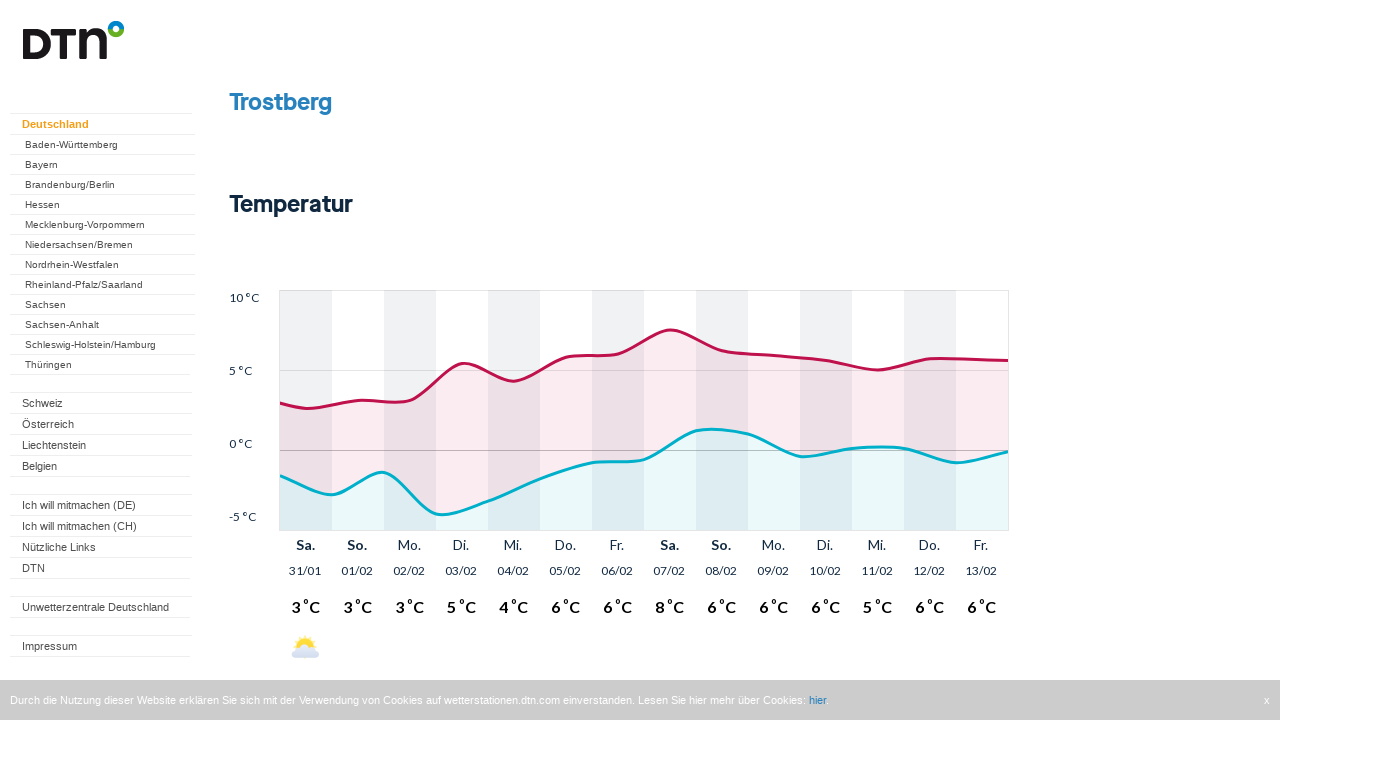

--- FILE ---
content_type: text/html; charset=UTF-8
request_url: https://wetterstationen.meteomedia.de/?station=197422&wahl=vorhersage
body_size: 8620
content:

<html>
<head>
<meta name="apple-itunes-app" content="app-id=294631159">
<meta name="google-play-app" content="app-id=com.mg.android">
<meta charset="utf-8">

<link rel="stylesheet" href="./css/jquery.smartbanner.css" type="text/css" media="screen">

<script src="//ajax.googleapis.com/ajax/libs/jquery/1.9.1/jquery.min.js"></script>

<script type='text/javascript'>window.ADNPM = window.ADNPM || {};ADNPM.cmd = ADNPM.cmd || [];</script>
    <!-- Google Tag Manager -->
   <script>(function(w,d,s,l,i){w[l]=w[l]||[];w[l].push({'gtm.start':
    new Date().getTime(),event:'gtm.js'});var f=d.getElementsByTagName(s)[0],
    j=d.createElement(s),dl=l!='dataLayer'?'&l='+l:'';j.async=true;j.src=
    'https://www.googletagmanager.com/gtm.js?id='+i+dl;f.parentNode.insertBefore(j,f);
    })(window,document,'script','dataLayer','GTM-TLGFDK5');</script>
    <!-- End Google Tag Manager -->

<script>(function(){/*

 Copyright The Closure Library Authors.
  SPDX-License-Identifier: Apache-2.0
  */
  'use strict';var g=function(a){var b=0;return function(){return b<a.length?{done:!1,value:a[b++]}:{done:!0}}},l=this||self,m=/^[\w+/_-]+[=]{0,2}$/,p=null,q=function(){},r=function(a){var b=typeof a;if("object"==b)if(a){if(a instanceof Array)return"array";if(a instanceof Object)return b;var c=Object.prototype.toString.call(a);if("[object Window]"==c)return"object";if("[object Array]"==c||"number"==typeof a.length&&"undefined"!=typeof a.splice&&"undefined"!=typeof a.propertyIsEnumerable&&!a.propertyIsEnumerable("splice"))return"array";
  if("[object Function]"==c||"undefined"!=typeof a.call&&"undefined"!=typeof a.propertyIsEnumerable&&!a.propertyIsEnumerable("call"))return"function"}else return"null";else if("function"==b&&"undefined"==typeof a.call)return"object";return b},u=function(a,b){function c(){}c.prototype=b.prototype;a.prototype=new c;a.prototype.constructor=a};var v=function(a,b){Object.defineProperty(l,a,{configurable:!1,get:function(){return b},set:q})};var y=function(a,b){this.b=a===w&&b||"";this.a=x},x={},w={};var aa=function(a,b){a.src=b instanceof y&&b.constructor===y&&b.a===x?b.b:"type_error:TrustedResourceUrl";if(null===p)b:{b=l.document;if((b=b.querySelector&&b.querySelector("script[nonce]"))&&(b=b.nonce||b.getAttribute("nonce"))&&m.test(b)){p=b;break b}p=""}b=p;b&&a.setAttribute("nonce",b)};var z=function(){return Math.floor(2147483648*Math.random()).toString(36)+Math.abs(Math.floor(2147483648*Math.random())^+new Date).toString(36)};var A=function(a,b){b=String(b);"application/xhtml+xml"===a.contentType&&(b=b.toLowerCase());return a.createElement(b)},B=function(a){this.a=a||l.document||document};B.prototype.appendChild=function(a,b){a.appendChild(b)};var C=function(a,b,c,d,e,f){try{var k=a.a,h=A(a.a,"SCRIPT");h.async=!0;aa(h,b);k.head.appendChild(h);h.addEventListener("load",function(){e();d&&k.head.removeChild(h)});h.addEventListener("error",function(){0<c?C(a,b,c-1,d,e,f):(d&&k.head.removeChild(h),f())})}catch(n){f()}};var ba=l.atob("aHR0cHM6Ly93d3cuZ3N0YXRpYy5jb20vaW1hZ2VzL2ljb25zL21hdGVyaWFsL3N5c3RlbS8xeC93YXJuaW5nX2FtYmVyXzI0ZHAucG5n"),ca=l.atob("WW91IGFyZSBzZWVpbmcgdGhpcyBtZXNzYWdlIGJlY2F1c2UgYWQgb3Igc2NyaXB0IGJsb2NraW5nIHNvZnR3YXJlIGlzIGludGVyZmVyaW5nIHdpdGggdGhpcyBwYWdlLg=="),da=l.atob("RGlzYWJsZSBhbnkgYWQgb3Igc2NyaXB0IGJsb2NraW5nIHNvZnR3YXJlLCB0aGVuIHJlbG9hZCB0aGlzIHBhZ2Uu"),ea=function(a,b,c){this.b=a;this.f=new B(this.b);this.a=null;this.c=[];this.g=!1;this.i=b;this.h=c},F=function(a){if(a.b.body&&!a.g){var b=
  function(){D(a);l.setTimeout(function(){return E(a,3)},50)};C(a.f,a.i,2,!0,function(){l[a.h]||b()},b);a.g=!0}},D=function(a){for(var b=G(1,5),c=0;c<b;c++){var d=H(a);a.b.body.appendChild(d);a.c.push(d)}b=H(a);b.style.bottom="0";b.style.left="0";b.style.position="fixed";b.style.width=G(100,110).toString()+"%";b.style.zIndex=G(2147483544,2147483644).toString();b.style["background-color"]=I(249,259,242,252,219,229);b.style["box-shadow"]="0 0 12px #888";b.style.color=I(0,10,0,10,0,10);b.style.display=
  "flex";b.style["justify-content"]="center";b.style["font-family"]="Roboto, Arial";c=H(a);c.style.width=G(80,85).toString()+"%";c.style.maxWidth=G(750,775).toString()+"px";c.style.margin="24px";c.style.display="flex";c.style["align-items"]="flex-start";c.style["justify-content"]="center";d=A(a.f.a,"IMG");d.className=z();d.src=ba;d.style.height="24px";d.style.width="24px";d.style["padding-right"]="16px";var e=H(a),f=H(a);f.style["font-weight"]="bold";f.textContent=ca;var k=H(a);k.textContent=da;J(a,
  e,f);J(a,e,k);J(a,c,d);J(a,c,e);J(a,b,c);a.a=b;a.b.body.appendChild(a.a);b=G(1,5);for(c=0;c<b;c++)d=H(a),a.b.body.appendChild(d),a.c.push(d)},J=function(a,b,c){for(var d=G(1,5),e=0;e<d;e++){var f=H(a);b.appendChild(f)}b.appendChild(c);c=G(1,5);for(d=0;d<c;d++)e=H(a),b.appendChild(e)},G=function(a,b){return Math.floor(a+Math.random()*(b-a))},I=function(a,b,c,d,e,f){return"rgb("+G(Math.max(a,0),Math.min(b,255)).toString()+","+G(Math.max(c,0),Math.min(d,255)).toString()+","+G(Math.max(e,0),Math.min(f,
  255)).toString()+")"},H=function(a){a=A(a.f.a,"DIV");a.className=z();return a},E=function(a,b){0>=b||null!=a.a&&0!=a.a.offsetHeight&&0!=a.a.offsetWidth||(fa(a),D(a),l.setTimeout(function(){return E(a,b-1)},50))},fa=function(a){var b=a.c;var c="undefined"!=typeof Symbol&&Symbol.iterator&&b[Symbol.iterator];b=c?c.call(b):{next:g(b)};for(c=b.next();!c.done;c=b.next())(c=c.value)&&c.parentNode&&c.parentNode.removeChild(c);a.c=[];(b=a.a)&&b.parentNode&&b.parentNode.removeChild(b);a.a=null};var ia=function(a,b,c,d,e){var f=ha(c),k=function(n){n.appendChild(f);l.setTimeout(function(){f?(0!==f.offsetHeight&&0!==f.offsetWidth?b():a(),f.parentNode&&f.parentNode.removeChild(f)):a()},d)},h=function(n){document.body?k(document.body):0<n?l.setTimeout(function(){h(n-1)},e):b()};h(3)},ha=function(a){var b=document.createElement("div");b.className=a;b.style.width="1px";b.style.height="1px";b.style.position="absolute";b.style.left="-10000px";b.style.top="-10000px";b.style.zIndex="-10000";return b};var K={},L=null;var M=function(){},N="function"==typeof Uint8Array,O=function(a,b){a.b=null;b||(b=[]);a.j=void 0;a.f=-1;a.a=b;a:{if(b=a.a.length){--b;var c=a.a[b];if(!(null===c||"object"!=typeof c||Array.isArray(c)||N&&c instanceof Uint8Array)){a.g=b-a.f;a.c=c;break a}}a.g=Number.MAX_VALUE}a.i={}},P=[],Q=function(a,b){if(b<a.g){b+=a.f;var c=a.a[b];return c===P?a.a[b]=[]:c}if(a.c)return c=a.c[b],c===P?a.c[b]=[]:c},R=function(a,b,c){a.b||(a.b={});if(!a.b[c]){var d=Q(a,c);d&&(a.b[c]=new b(d))}return a.b[c]};
  M.prototype.h=N?function(){var a=Uint8Array.prototype.toJSON;Uint8Array.prototype.toJSON=function(){var b;void 0===b&&(b=0);if(!L){L={};for(var c="ABCDEFGHIJKLMNOPQRSTUVWXYZabcdefghijklmnopqrstuvwxyz0123456789".split(""),d=["+/=","+/","-_=","-_.","-_"],e=0;5>e;e++){var f=c.concat(d[e].split(""));K[e]=f;for(var k=0;k<f.length;k++){var h=f[k];void 0===L[h]&&(L[h]=k)}}}b=K[b];c=[];for(d=0;d<this.length;d+=3){var n=this[d],t=(e=d+1<this.length)?this[d+1]:0;h=(f=d+2<this.length)?this[d+2]:0;k=n>>2;n=(n&
  3)<<4|t>>4;t=(t&15)<<2|h>>6;h&=63;f||(h=64,e||(t=64));c.push(b[k],b[n],b[t]||"",b[h]||"")}return c.join("")};try{return JSON.stringify(this.a&&this.a,S)}finally{Uint8Array.prototype.toJSON=a}}:function(){return JSON.stringify(this.a&&this.a,S)};var S=function(a,b){return"number"!==typeof b||!isNaN(b)&&Infinity!==b&&-Infinity!==b?b:String(b)};M.prototype.toString=function(){return this.a.toString()};var T=function(a){O(this,a)};u(T,M);var U=function(a){O(this,a)};u(U,M);var ja=function(a,b){this.c=new B(a);var c=R(b,T,5);c=new y(w,Q(c,4)||"");this.b=new ea(a,c,Q(b,4));this.a=b},ka=function(a,b,c,d){b=new T(b?JSON.parse(b):null);b=new y(w,Q(b,4)||"");C(a.c,b,3,!1,c,function(){ia(function(){F(a.b);d(!1)},function(){d(!0)},Q(a.a,2),Q(a.a,3),Q(a.a,1))})};var la=function(a,b){V(a,"internal_api_load_with_sb",function(c,d,e){ka(b,c,d,e)});V(a,"internal_api_sb",function(){F(b.b)})},V=function(a,b,c){a=l.btoa(a+b);v(a,c)},W=function(a,b,c){for(var d=[],e=2;e<arguments.length;++e)d[e-2]=arguments[e];e=l.btoa(a+b);e=l[e];if("function"==r(e))e.apply(null,d);else throw Error("API not exported.");};var X=function(a){O(this,a)};u(X,M);var Y=function(a){this.h=window;this.a=a;this.b=Q(this.a,1);this.f=R(this.a,T,2);this.g=R(this.a,U,3);this.c=!1};Y.prototype.start=function(){ma();var a=new ja(this.h.document,this.g);la(this.b,a);na(this)};
  var ma=function(){var a=function(){if(!l.frames.googlefcPresent)if(document.body){var b=document.createElement("iframe");b.style.display="none";b.style.width="0px";b.style.height="0px";b.style.border="none";b.style.zIndex="-1000";b.style.left="-1000px";b.style.top="-1000px";b.name="googlefcPresent";document.body.appendChild(b)}else l.setTimeout(a,5)};a()},na=function(a){var b=Date.now();W(a.b,"internal_api_load_with_sb",a.f.h(),function(){var c;var d=a.b,e=l[l.btoa(d+"loader_js")];if(e){e=l.atob(e);
  e=parseInt(e,10);d=l.btoa(d+"loader_js").split(".");var f=l;d[0]in f||"undefined"==typeof f.execScript||f.execScript("var "+d[0]);for(;d.length&&(c=d.shift());)d.length?f[c]&&f[c]!==Object.prototype[c]?f=f[c]:f=f[c]={}:f[c]=null;c=Math.abs(b-e);c=1728E5>c?0:c}else c=-1;0!=c&&(W(a.b,"internal_api_sb"),Z(a,Q(a.a,6)))},function(c){Z(a,c?Q(a.a,4):Q(a.a,5))})},Z=function(a,b){a.c||(a.c=!0,a=new l.XMLHttpRequest,a.open("GET",b,!0),a.send())};(function(a,b){l[a]=function(c){for(var d=[],e=0;e<arguments.length;++e)d[e-0]=arguments[e];l[a]=q;b.apply(null,d)}})("__d3lUW8vwsKlB__",function(a){"function"==typeof window.atob&&(a=window.atob(a),a=new X(a?JSON.parse(a):null),(new Y(a)).start())});}).call(this);

  window.__d3lUW8vwsKlB__("[base64]");</script>

<title>Wetterstation - Vorhersage</title>

<script type="text/javascript">
<!--
function surfto(form) {
var myindex=form.Auswahl.selectedIndex
if (form.Auswahl.options[myindex].value != "0") {
location=form.Auswahl.options[myindex].value;}
}
//-->
</script>


<script type='text/javascript'>
(function() {
var useSSL = 'https:' == document.location.protocol;
var src = (useSSL ? 'https:' : 'http:') +
'//www.googletagservices.com/tag/js/gpt.js';
document.write('<scr' + 'ipt src="' + src + '"></scr' + 'ipt>');
})();
</script>


<script type='text/javascript'>
googletag.defineSlot('/5771555/wetterstationen_meteomedia_de_Large_Rectangle', [336, 280], 'div-gpt-ad-1368544898930-0').addService(googletag.pubads());
googletag.defineSlot('/5771555/wetterstationen_meteomedia_de_Leaderboard', [728, 90], 'div-gpt-ad-1368545071313-0').addService(googletag.pubads());
googletag.defineSlot('/5771555/wetterstationen_meteomedia_de_Skyscraper', [160, 600], 'div-gpt-ad-1368545630258-0').addService(googletag.pubads());
googletag.defineSlot('/5771555/zz_messnetz_station_197422', [170, 310], 'div_zz_messnetz_station_197422').addService(googletag.pubads());
googletag.defineSlot('/5771555/zy_messnetz_station_197422', [336, 280], 'div_zy_messnetz_station_197422').addService(googletag.pubads());
googletag.pubads().enableSyncRendering();
googletag.pubads().enableSingleRequest();
googletag.enableServices();
</script>



<script type='text/javascript'>
var googletag = googletag || {};
googletag.cmd = googletag.cmd || [];
(function() {
var gads = document.createElement('script');
gads.async = true;
gads.type = 'text/javascript';
var useSSL = 'https:' == document.location.protocol;
gads.src = (useSSL ? 'https:' : 'http:') + 
'//www.googletagservices.com/tag/js/gpt.js';
var node = document.getElementsByTagName('script')[0];
node.parentNode.insertBefore(gads, node);
})();
</script>

<script type='text/javascript'>
googletag.cmd.push(function() {
googletag.defineSlot('/10482933/Wetterstationen_ROT_1x1', [1, 1], 'div-gpt-ad-1418042303877-0').addService(googletag.pubads());
googletag.pubads().enableSingleRequest();
googletag.enableServices();
});
</script>


</head>

<body>
<!-- Google Tag Manager (noscript) -->
<!-- <noscript><iframe src="https://www.googletagmanager.com/ns.html?id=GTM-TLGFDK5"
height="0" width="0" style="display:none;visibility:hidden"></iframe></noscript> -->
<!-- End Google Tag Manager (noscript) -->
<script src="./css/jquery.smartbanner.js"></script>
<script type="text/javascript"> $(function() { $.smartbanner() });</script>


<style type="text/css">

#main-navigation {
        display: block;
        padding:5px;
        margin-left: 5px;
        margin-bottom:10px;
        background-color: #FFFFFF;
        font-size: 0.69em; 
        width: 190px; 
        color: #303030;
        font-family: Verdana, Arial, Helvetica, sans-serif;
}

#main-navigation ul {
        list-style-type: none;
        padding:0px;
        margin:0px;
}
#main-navigation li {
        width: 170px;
        float: none;
        display: block;
        padding-top: 4px;
        padding-left: 10px;
        padding-bottom: 4px;
}
#main-navigation .level_1 {
        border-top: 1px solid #eee;
        background-color: #FFFFFF;
        font-size: 11px;
        padding-left: 12px;
}


#main-navigation .level_2 {
        border-top: 1px solid #eee;
        background-color: #FFFFFF;
        font-size: 10px;
        padding-left: 15px;
}


#main-navigation li.schluss {
        border-top: 1px solid #eee;
}

#main-navigation a {
        text-decoration: none;
        color: #505050;
}

#main-navigation a:hover {
        text-decoration: none;
        color: #000000;
}


#main-navigation a.aktiv {
        text-decoration: none;
        font-weight: bold;
        color: #f59d15;
}

#main-navigation ul li a:hover, 
#main-navigation ul li a.active,
#main-navigation ul li a.active:hover{
        text-decoration: none;
	        font-weight: bold;
	        color: #f59d15;
			}



body {
  padding: 0px;
  margin: 0px;
  height: 100%;
  font-family: Verdana, Arial, Helvetica, sans-serif;
  color: #303030;
}


#stationswahl {
  padding: 5px;
  color: #303030;
  font-size: 12px;
}

h2 {
  padding-left: 0px;
  padding-top:10px;
  color: rgb(40,130,190);
  text-decoration: none;
  font-size: 17px;
}

h3 {
color: rgb(40,130,190);
padding-left: 0px;
text-decoration: none;
font-size: 15px;
}

p {
 margin-top: 5px;
 font-size:12px;
 text-align:left;
 line-height:150%;
 margin-bottom:15px;
}
	
.message {
color:#D10000;
font-weight: bold;
}

body {
font-size: 100.1%;
font-weight: normal;
font-style: normal;
font-size: 0.69em; 
}

#statinfo {
        display: block;
        padding-left:5px;
        padding-top:0px;
        margin-top:0px;
        margin-left: 8px;
        margin-bottom:10px;
        background-color: #FFFFFF;
        width: 135px; 
        color: #303030;
        font-family: Verdana, Arial, Helvetica, sans-serif;
}

#statinfo h4 {
 padding-top:10px;
 margin:0px;
 font-weight:bold;
 color: rgb(40,130,190);
 }

a {
color: rgb(40,130,190);
text-decoration: none;
}

td{
font-face:Verdana, Arial, Helvetica,sans-serif;
font-size: 12px;
background-color: #eee;
}

#backlinks {
	text-align: center;
}

#backlinks a {
 text-decoration: none;
 color: #a0a0a0;
}

#backlinks a:hover {
 text-decoration: none;
 color: #000000;
}

#backlinks a.aktiv {
 text-decoration: none;
 color: #000000;
}

</style>


<!-- Wetterstationen_ROT_1x1 -->
<div id='div-gpt-ad-1418042303877-0' style='width:1px; height:1px;'>
<script type='text/javascript'>
googletag.cmd.push(function() { googletag.display('div-gpt-ad-1418042303877-0'); });
</script>
</div>

<!-- cookie notification start -->

<div class="cookie-notification">
    <span class="text">
        Durch die Nutzung dieser Website erkl&#228;ren Sie sich mit der Verwendung von Cookies auf wetterstationen.dtn.com einverstanden. Lesen Sie hier 
mehr &#252;ber Cookies: <a href='http://www.wetter24.de/datenschutz/' 
target='_blank'>hier</a>.
    </span>
    <span class="close">
        x
    </span>
</div>

<style>
    .cookie-notification {
      display: none;
      position: fixed;
      bottom: 0px;
      background-color: #ccc;
      padding: 10px;
      width: 100%;
      left: 0px;
      line-height: 20px;
      -webkit-box-sizing: border-box;
      -moz-box-sizing: border-box;
      box-sizing: border-box;
      transform: translate3d(0px, 0px, 0px);
      transition: transform 0.3s ease 0s;
    }

    .cookie-notification span {
        color: white;
    }
    .cookie-notification span a:hover {
        color: #ddd;
    }
    .cookie-notification span.close {
        float:right;
        cursor: pointer;
    }
</style>

<script type="text/javascript">
    $( document ).ready(function() {
        var maxAge = 180 * 24 * 60 * 60 * 1000; // 180 days (~6 months) for desktop pages
        var isExpired = true;
        try {
            // handle non numeric values graceful
            var disabledAt = new Date(parseInt(localStorage.getItem('cookieNotification'))).valueOf() || 0;
            var now = new Date().valueOf();
            if (disabledAt >= now) {
                disabledAt = 0;
            }
            var expireAt = new Date(disabledAt + maxAge).valueOf() || 0;
            isExpired = expireAt <= now;
        } catch (e) {
            // ignore
        }
        if (isExpired) {
            $(".cookie-notification").show();
        }

        $(".cookie-notification .close").click(function () {
            $(this).parent().css("transform", "translate3d(0px, 100%, 0px)");
            var disabledAt = new Date().valueOf();
            try {
                localStorage.setItem('cookieNotification', disabledAt);
            } catch (e) {
                // ignore
            }
        });
    });
</script>

<!-- cookie notification end -->

<!-- wetterstationen_meteomedia_de_Leaderboard -->
<div id='div-gpt-ad-1368545071313-0' style='width:728px; margin-left:347px;'>
<script type='text/javascript'>
googletag.display('div-gpt-ad-1368545071313-0');
</script>
</div>

<div style="width:1400px; height:1700px; float:left;">

<div style="background-color: white; height:1700px; float:left;">

<div id="main-navigation" style="float:left; width:190px;">
 <p>
  <img src="messnetz/logos/mm_logo.gif" >
  </br></br></br>
</p>

<!-- start navi Germany -->
    
<ul>

<li class="level_1"><a class="active" href="?map=Deutschland">Deutschland</a></li>

<ul>
<li class="level_2"><a href="?map=Baden-Wuerttemberg">Baden-W&uuml;rttemberg</a></li>
<li class="level_2"><a href="?map=Bayern">Bayern</a></li>
<li class="level_2"><a href="?map=Brandenburg">Brandenburg/Berlin</a></li>
<li class="level_2"><a href="?map=Hessen">Hessen</a></li>

<li class="level_2"><a href="?map=Mecklenburg-Vorpommern">Mecklenburg-Vorpommern</a></li>
<li class="level_2"><a href="?map=Niedersachsen_Bremen">Niedersachsen/Bremen</a></li>
<li class="level_2"><a href="?map=Nordrhein-Westfalen">Nordrhein-Westfalen</a></li>
<li class="level_2"><a href="?map=Rheinland-Pfalz_Saarland">Rheinland-Pfalz/Saarland</a></li>
<li class="level_2"><a href="?map=Sachsen">Sachsen</a></li>
<li class="level_2"><a href="?map=Sachsen-Anhalt">Sachsen-Anhalt</a></li>
<li class="level_2"><a href="?map=Schleswig-Holstein_Hamburg">Schleswig-Holstein/Hamburg</a></li>
<li class="level_2"><a href="?map=Thueringen">Th&uuml;ringen</a></li>

<li class="schluss">&nbsp;</li>
</ul>

<li class="level_1"><a href="https://ch.wetterstationen.dtn.com/">Schweiz</a></li>
<li class="level_1"><a href="https://at.wetterstationen.dtn.com/">&Ouml;sterreich</a></li>
<li class="level_1"><a href="?map=Liechtenstein">Liechtenstein</a></li>
<li class="level_1"><a href="?map=Belgien">Belgien</a></li>
    
<!-- shutdown of websites
  <li class="level_1"><a href="http://www.vejrcentral.dk/de/wetter/wetterstationen.html">D&auml;nemark</a></li>
  <li class="level_1"><a href="http://www.saa-varoitukset.fi/de/wetter/wetterstationen.html">Finnland</a></li>
  <li class="level_1"><a href="http://www.vigilance-meteo.fr/de/wetter/wetterstationen.html">Frankreich</a></li>
  <li class="level_1"><a href="http://www.severe-weather-ireland.com/de/wetter/wetterstationen.html">Irland</a></li>
  <li class="level_1"><a href="http://www.meteo-allerta.it/de/wetter/wetterstationen.html">Italien</a></li>
  <li class="level_1"><a href="http://www.meteozentral.lu/de/wetter/wetterstationen.html">Luxemburg</a></li>
  <li class="level_1"><a href="http://www.noodweercentrale.nl/de/wetter/wetterstationen.html">Niederlande</a></li>
  <li class="level_1"><a href="http://www.vaer-sentral.no/de/wetter/wetterstationen.html">Norwegen</a></li>
  <li class="level_1"><a href="http://www.vader-alarm.se/de/wetter/wetterstationen.html">Schweden</a></li>
  <li class="level_1"><a href="http://www.alertas-tiempo.es/de/wetter/wetterstationen.html">Spanien</a></li>
  <li class="level_1"><a href="http://www.severe-weather-centre.co.uk/de/wetter/wetterstationen.html">Vereinigtes K&ouml;nigreich</a></li>
-->
    
<!-- <li class="schluss">&nbsp;</li>
 
<li class="level_1"><a href="?map=hitliste">Hitliste Deutschland</a></li>
<li class="level_1"><a href="?map=Rueckblick">Monatsr&uuml;ckblick</a></li>
 -->

<li class="schluss">&nbsp;</li>

<li class="level_1"><a href="?map=Mitmachen">Ich will mitmachen (DE)</a></li>
<li class="level_1"><a href="?map=Mitmachen_ch">Ich will mitmachen (CH)</a></li>
<li class="level_1"><a href="?map=Link">Nützliche Links</a></li>
<li class="level_1"><a href="https://www.dtn.com/" target="_blank">DTN</a></li>

<li class="schluss">&nbsp;</li>

<li class="level_1"><a href="http://www.unwetterzentrale.de" target="_blank">Unwetterzentrale Deutschland</a></li>
    
<!-- shutdown of websites
  <li class="level_1"><a href="http://www.meteo-info.be" target="_blank">Unwetterzentrale Belgien</a></li>
  <li class="level_1"><a href="http://www.vejrcentral.dk" target="_blank">Unwetterzentrale D&auml;nemark</a></li>
  <li class="level_1"><a href="http://vaaratasot.saa-varoitukset.fi" target="_blank">Unwetterzentrale Finnland</a></li>
  <li class="level_1"><a href="http://www.vigilance-meteo.fr" target="_blank">Unwetterzentrale Frankreich</a></li>
  <li class="level_1"><a href="http://www.severe-weather-ireland.com" target="_blank">Unwetterzentrale Irland</a></li>
  <li class="level_1"><a href="http://www.meteo-allerta.it" target="_blank">Unwetterzentrale Italien</a></li>
  <li class="level_1"><a href="http://www.meteocentrale.li" target="_blank">Unwetterzentrale Liechtenstein</a></li>
  <li class="level_1"><a href="http://www.meteozentral.lu" target="_blank">Unwetterzentrale Luxemburg</a></li>
  <li class="level_1"><a href="http://www.noodweercentrale.nl" target="_blank">Unwetterzentrale Niederlande</a></li>
  <li class="level_1"><a href="http://advarsler.vaer-sentral.no" target="_blank">Unwetterzentrale Norwegen</a></li>
  <li class="level_1"><a href="http://www.wetteralarm.at" target="_blank">Unwetterzentrale &Ouml;sterreich</a></li>
  <li class="level_1"><a href="http://www.vader-alarm.se" target="_blank">Unwetterzentrale Schweden</a></li>
  <li class="level_1"><a href="http://www.alertas-tiempo.es" target="_blank">Unwetterzentrale Spanien</a></li>
  <li class="level_1"><a href="http://www.severe-weather-centre.co.uk" target="_blank">Unwetterzentrale Vereinigtes K&ouml;nigreich</a></li>
-->

<li class="schluss">&nbsp;</li>
<li class="level_1"><a href="?map=ImpressumDE">Impressum</a></li>
<li class="schluss">&nbsp;</li>
</ul>

<!-- end navi Germany --> 
    
<!-- start navi Switzerland -->  
    

</div>


<div style="width:870px; float:left;"><div style="margin-top:45px;"><iframe src="https://www.weatherpro.com/de/de/wetterstationen?station=197422" width="860" height="2200" style="border: 0px;"></iframe><script type="text/javascript">
var gaJsHost = (("https:" == document.location.protocol) ? "https://ssl." : "http://www.");
document.write(unescape("%3Cscript src='" + gaJsHost + "google-analytics.com/ga.js' type='text/javascript'%3E%3C/script%3E"));
try {
var pageTracker = _gat._getTracker("UA-8697204-3");
pageTracker._trackPageview();
} catch(err) {}
</script></div><div id='div_zy_messnetz_station_197422' style='width:336px; height:280px;margin-left:270px; margin-top:0px;'>
<script type='text/javascript'>
googletag.display('div_zy_messnetz_station_197422');
</script>
</div>


</div>
</div>

<!-- monthly review -->


<!-- wetterstationen_meteomedia_de_Skyscraper -->
<div id='div-gpt-ad-1368545630258-0' style='width:160px; height:600px;margin-top:70px; float:left;'>
<script type='text/javascript'>
googletag.display('div-gpt-ad-1368545630258-0');
</script>
</div>


</div>





<script type="text/javascript">

var _gaq = _gaq || [];
_gaq.push(['_setAccount', 'UA-8697204-3']);
_gaq.push(['_gat._anonymizeIp']);
_gaq.push(['_trackPageview']);
_gaq.push(['_trackPageLoadTime']);

(function() {
var ga = document.createElement('script'); ga.type = 'text/javascript'; ga.async = true;
ga.src = ('https:' == document.location.protocol ? 'https://ssl' : 'http://www') + '.google-analytics.com/ga.js';
var s = document.getElementsByTagName('script')[0]; s.parentNode.insertBefore(ga, s);
})();
</script>



</body>
</html>


--- FILE ---
content_type: text/html
request_url: https://www.weatherpro.com/de/de/wetterstationen?station=197422
body_size: 1764
content:
<!doctype html>
<html>
  <head>
    <meta data-n-head="1" charset="utf-8"><meta data-n-head="1" name="viewport" content="width=device-width,initial-scale=1"><meta data-n-head="1" data-hid="description" name="description" content="At WeatherPro, we believe that good things happen when people step outside and great things happen to those who are prepared. We strive to empower life’s outdoor moments."><meta data-n-head="1" name="apple-itunes-app" content="app-id=294631159"><meta data-n-head="1" name="apple-mobile-web-app-capable" content="yes"><meta data-n-head="1" name="apple-mobile-web-app-status-bar-style" content="black"><meta data-n-head="1" name="og:image" property="og:image" content="/apple-touch-icon.png"><meta data-n-head="1" data-hid="charset" charset="utf-8"><meta data-n-head="1" data-hid="mobile-web-app-capable" name="mobile-web-app-capable" content="yes"><meta data-n-head="1" data-hid="apple-mobile-web-app-title" name="apple-mobile-web-app-title" content="WeatherPro"><meta data-n-head="1" data-hid="og:type" name="og:type" property="og:type" content="website"><meta data-n-head="1" data-hid="og:title" name="og:title" property="og:title" content="WeatherPro"><meta data-n-head="1" data-hid="og:site_name" name="og:site_name" property="og:site_name" content="WeatherPro"><title>WeatherPro - Step outside with WeatherPro!</title><link data-n-head="1" rel="icon" type="image/x-icon" href="/favicon.ico"><link data-n-head="1" rel="preload" href="/assets/fonts/MaisonNeue-Bold.woff2" as="font" crossorigin="anonymous"><link data-n-head="1" rel="apple-touch-icon" sizes="128x128" href="/apple-touch-icon.png"><link data-n-head="1" rel="apple-touch-startup-image" href="/apple-touch-startup-image.jpg"><link data-n-head="1" rel="dns-prefetch" href="https://events.mapbox.com"><link data-n-head="1" rel="dns-prefetch" href="https://api.mapbox.com"><link data-n-head="1" rel="dns-prefetch" href="https://www.google-analytics.com"><link data-n-head="1" rel="dns-prefetch" href="https://stats.g.doubleclick.net"><link data-n-head="1" data-hid="shortcut-icon" rel="shortcut icon" href="/_nuxt/icons/icon_64x64.99f126.png"><link data-n-head="1" data-hid="apple-touch-icon" rel="apple-touch-icon" href="/_nuxt/icons/icon_512x512.99f126.png" sizes="512x512"><link data-n-head="1" rel="manifest" href="/_nuxt/manifest.0d3746b9.json" data-hid="manifest"><script data-n-head="1" data-hid="fuseplatform" src="https://cdn.fuseplatform.net/publift/tags/2/2603/fuse.js" async></script><script data-n-head="1" data-hid="taboola" type="text/javascript">window._taboola=window._taboola||[],function(e,o,t){document.getElementById(t)||(e.async=1,e.src="//cdn.taboola.com/libtrc/weatherzone-weatherprocomde/loader.js",e.id=t,o.parentNode.insertBefore(e,o))}(document.createElement("script"),document.getElementsByTagName("script")[0],"tb_loader_script"),window.performance&&"function"==typeof window.performance.mark&&window.performance.mark("tbl_ic")</script><script data-n-head="1" src="//www.googletagmanager.com/gtm.js?id=GTM-5CXQXJ7&l=dataLayer" async></script><noscript data-n-head="1">We're sorry, WeatherPro does not work without JavaScript.</noscript><base href="/"><link rel="preload" href="/_nuxt/273eeab.js" as="script"><link rel="preload" href="/_nuxt/995eb3a.js" as="script"><link rel="preload" href="/_nuxt/4d6d309.js" as="script"><link rel="preload" href="/_nuxt/e152fac.js" as="script">
  </head>
  <body>
    <noscript data-n-head="1" data-hid="gtm-noscript" data-pbody="true"><iframe src="//www.googletagmanager.com/ns.html?id=GTM-5CXQXJ7&l=dataLayer" height="0" width="0" style="display:none;visibility:hidden"></iframe></noscript><div id="__nuxt"><style>#nuxt-loading{background:#fff;visibility:hidden;opacity:0;position:absolute;left:0;right:0;top:0;bottom:0;display:flex;justify-content:center;align-items:center;flex-direction:column;animation:nuxtLoadingIn 10s ease;-webkit-animation:nuxtLoadingIn 10s ease;animation-fill-mode:forwards;overflow:hidden}@keyframes nuxtLoadingIn{0%{visibility:hidden;opacity:0}20%{visibility:visible;opacity:0}100%{visibility:visible;opacity:1}}@-webkit-keyframes nuxtLoadingIn{0%{visibility:hidden;opacity:0}20%{visibility:visible;opacity:0}100%{visibility:visible;opacity:1}}#nuxt-loading>div,#nuxt-loading>div:after{border-radius:50%;width:5rem;height:5rem}#nuxt-loading>div{font-size:10px;position:relative;text-indent:-9999em;border:.5rem solid #f5f5f5;border-left:.5rem solid #ed186f;-webkit-transform:translateZ(0);-ms-transform:translateZ(0);transform:translateZ(0);-webkit-animation:nuxtLoading 1.1s infinite linear;animation:nuxtLoading 1.1s infinite linear}#nuxt-loading.error>div{border-left:.5rem solid #ff4500;animation-duration:5s}@-webkit-keyframes nuxtLoading{0%{-webkit-transform:rotate(0);transform:rotate(0)}100%{-webkit-transform:rotate(360deg);transform:rotate(360deg)}}@keyframes nuxtLoading{0%{-webkit-transform:rotate(0);transform:rotate(0)}100%{-webkit-transform:rotate(360deg);transform:rotate(360deg)}}</style> <script>window.addEventListener("error",function(){var e=document.getElementById("nuxt-loading");e&&(e.className+=" error")})</script> <div id="nuxt-loading" aria-live="polite" role="status"><div>Loading...</div></div> </div><script>window.__NUXT__={config:{_app:{basePath:"/",assetsPath:"/_nuxt/",cdnURL:null}}}</script>
  <script src="/_nuxt/273eeab.js"></script><script src="/_nuxt/995eb3a.js"></script><script src="/_nuxt/4d6d309.js"></script><script src="/_nuxt/e152fac.js"></script></body>
</html>


--- FILE ---
content_type: text/html; charset=utf-8
request_url: https://www.google.com/recaptcha/api2/aframe
body_size: 249
content:
<!DOCTYPE HTML><html><head><meta http-equiv="content-type" content="text/html; charset=UTF-8"></head><body><script nonce="_fH_XltOmDuvI8jPDbExhw">/** Anti-fraud and anti-abuse applications only. See google.com/recaptcha */ try{var clients={'sodar':'https://pagead2.googlesyndication.com/pagead/sodar?'};window.addEventListener("message",function(a){try{if(a.source===window.parent){var b=JSON.parse(a.data);var c=clients[b['id']];if(c){var d=document.createElement('img');d.src=c+b['params']+'&rc='+(localStorage.getItem("rc::a")?sessionStorage.getItem("rc::b"):"");window.document.body.appendChild(d);sessionStorage.setItem("rc::e",parseInt(sessionStorage.getItem("rc::e")||0)+1);localStorage.setItem("rc::h",'1769897828931');}}}catch(b){}});window.parent.postMessage("_grecaptcha_ready", "*");}catch(b){}</script></body></html>

--- FILE ---
content_type: text/html; charset=UTF-8
request_url: https://api.weatherpro.com/v1/token/weather
body_size: 435
content:
eyJraWQiOiJhdXRoLXNlcnZlci0wNzViYjlhOS1kYzQwLTRjYTktYWIwMy0wMmUyZTdhNjlkZjYiLCJhbGciOiJSUzI1NiJ9.[base64].Z04u-OKNwj-_uOT2QclkeFNVv-T8GnxiZ2y1jKfSDgt5jeUv87DtuTYDJZr-5-9YxJyxXcrcWSWfeyZ6nlvZwg

--- FILE ---
content_type: text/html; charset=UTF-8
request_url: https://api.weatherpro.com/v1/token/weather
body_size: 423
content:
eyJraWQiOiJhdXRoLXNlcnZlci0wNzViYjlhOS1kYzQwLTRjYTktYWIwMy0wMmUyZTdhNjlkZjYiLCJhbGciOiJSUzI1NiJ9.[base64].Z04u-OKNwj-_uOT2QclkeFNVv-T8GnxiZ2y1jKfSDgt5jeUv87DtuTYDJZr-5-9YxJyxXcrcWSWfeyZ6nlvZwg

--- FILE ---
content_type: text/html; charset=UTF-8
request_url: https://api.weatherpro.com/v1/token/weather
body_size: 427
content:
eyJraWQiOiJhdXRoLXNlcnZlci0wNzViYjlhOS1kYzQwLTRjYTktYWIwMy0wMmUyZTdhNjlkZjYiLCJhbGciOiJSUzI1NiJ9.[base64].Z04u-OKNwj-_uOT2QclkeFNVv-T8GnxiZ2y1jKfSDgt5jeUv87DtuTYDJZr-5-9YxJyxXcrcWSWfeyZ6nlvZwg

--- FILE ---
content_type: text/html; charset=UTF-8
request_url: https://api.weatherpro.com/v1/token/weather
body_size: 424
content:
eyJraWQiOiJhdXRoLXNlcnZlci0wNzViYjlhOS1kYzQwLTRjYTktYWIwMy0wMmUyZTdhNjlkZjYiLCJhbGciOiJSUzI1NiJ9.[base64].Z04u-OKNwj-_uOT2QclkeFNVv-T8GnxiZ2y1jKfSDgt5jeUv87DtuTYDJZr-5-9YxJyxXcrcWSWfeyZ6nlvZwg

--- FILE ---
content_type: text/html; charset=UTF-8
request_url: https://api.weatherpro.com/v1/token/weather
body_size: 425
content:
eyJraWQiOiJhdXRoLXNlcnZlci0wNzViYjlhOS1kYzQwLTRjYTktYWIwMy0wMmUyZTdhNjlkZjYiLCJhbGciOiJSUzI1NiJ9.[base64].Z04u-OKNwj-_uOT2QclkeFNVv-T8GnxiZ2y1jKfSDgt5jeUv87DtuTYDJZr-5-9YxJyxXcrcWSWfeyZ6nlvZwg

--- FILE ---
content_type: image/svg+xml
request_url: https://www.weatherpro.com/assets/images/icons_svg/sun/sun_B.svg
body_size: -497
content:
<svg height="48" viewBox="0 0 48 48" width="48" xmlns="http://www.w3.org/2000/svg" xmlns:xlink="http://www.w3.org/1999/xlink"><linearGradient id="a" x1="50%" x2="50%" y1="0%" y2="100%"><stop offset="0" stop-color="#ffe13c"/><stop offset="1" stop-color="#ffcd3c"/></linearGradient><g fill="none" fill-rule="evenodd"><path d="m0 0h48v48h-48z" fill="none"/><g transform="translate(4.5 4.5)"><path d="m0 39h39v-39h-39z"/><g fill="#fadd21" fill-opacity=".4"><path d="m19.5 1.1152 3.365 5.828h-6.73z"/><path d="m10.3076 3.5781 5.828 3.365-5.828 3.364z"/><path d="m3.5781 10.3076h6.729l-3.364 5.828z"/><path d="m1.1152 19.5 5.828-3.364v6.728z"/><path d="m3.5781 28.6924 3.365-5.828 3.364 5.828z"/><path d="m10.3076 35.4219v-6.729l5.828 3.364z"/><path d="m19.5 37.8848-3.365-5.828h6.73z"/><path d="m28.6924 35.4219-5.828-3.365 5.828-3.364z"/><path d="m35.4219 28.6924h-6.729l3.364-5.828z"/><path d="m37.8848 19.5-5.828 3.364v-6.728z"/><path d="m35.4219 10.3076-3.365 5.828-3.364-5.828z"/><path d="m28.6924 3.5781v6.729l-5.828-3.364z"/></g></g><path d="m0 40h40v-40h-40z" opacity=".3" transform="translate(4 3)"/><circle cx="24" cy="24" fill="url(#a)" fill-rule="nonzero" r="13"/></g></svg>

--- FILE ---
content_type: image/svg+xml
request_url: https://www.weatherpro.com/assets/images/icons_svg/clouds/B/cloud_2_b.svg
body_size: -514
content:
<svg height="48" viewBox="0 0 48 48" width="48" xmlns="http://www.w3.org/2000/svg" xmlns:xlink="http://www.w3.org/1999/xlink"><linearGradient id="a" x1="50%" x2="50%" y1="0%" y2="100%"><stop offset="0" stop-color="#e9eff8"/><stop offset="1" stop-color="#d2ddef"/></linearGradient><g fill="none" fill-rule="evenodd"><path d="m0 0h48v48h-48z" fill="none"/><path d="m29.8695508 25.6480416c1.0757897-1.0213651 2.5299354-1.6480416 4.1304492-1.6480416 3.3137085 0 6 2.6862915 6 6 2.7614237 0 5 2.2385763 5 5s-2.2385763 5-5 5h-31c-2.76142375 0-5-2.2385763-5-5s2.23857625-5 5-5c0-2.7614237 2.2385763-5 5-5 .7748311 0 1.5084977.1762462 2.163097.490836.6901059-3.140591 3.4890399-5.490836 6.836903-5.490836 3.4034933 0 6.2396633 2.4290002 6.8695508 5.6480416z" fill="url(#a)"/></g></svg>

--- FILE ---
content_type: application/javascript; charset=utf-8
request_url: https://fundingchoicesmessages.google.com/f/AGSKWxVeDM6exnX72SdevGhBRJoVOh4o6B0TwB7MJt3DIRLZKqr0AD1BGhecRZZMyHbgqBAgmaaQIQBZPJUtCxmegY5hCV3Z6FVaqCu3FuSQHWEeThfGvxNyI-T8i2KajJ_dyMDhe8ECDYwJIoBxlJtnb-F-YKfCLAqUpcFRy_yDidwHPvfEfuDcWNt5fPb8/__blank_ads./newBuildAdfoxBanner.://synad./linkads./banner-ad_
body_size: -1284
content:
window['5fbe2d55-ab13-496d-bad0-0e6ececd93ae'] = true;